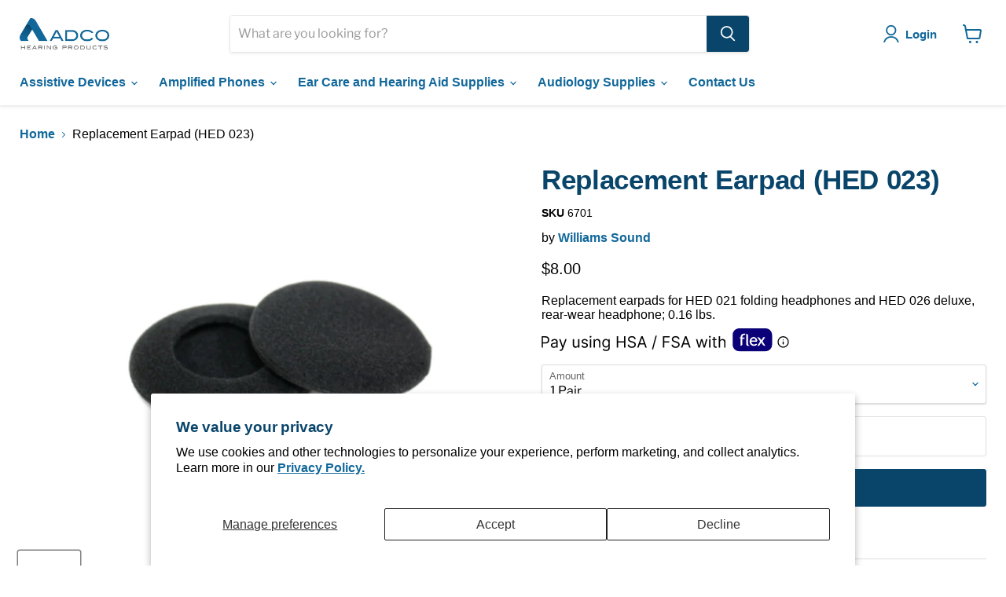

--- FILE ---
content_type: text/html; charset=utf-8
request_url: https://adcohearing.com/collections/all/products/replacement-earpad-hed-023?view=recently-viewed
body_size: 819
content:





















  

  












<li
  class="productgrid--item  imagestyle--natural        product-recently-viewed-card    show-actions--mobile"
  data-product-item
  data-product-quickshop-url="/products/replacement-earpad-hed-023"
  
    data-recently-viewed-card
  
>
  <div class="productitem" data-product-item-content>
    
    
    
    

    

    

    <div class="productitem__container">
      <div class="product-recently-viewed-card-time" data-product-handle="replacement-earpad-hed-023">
      <button
        class="product-recently-viewed-card-remove"
        aria-label="close"
        data-remove-recently-viewed
      >
        


                                                                      <svg class="icon-remove "    aria-hidden="true"    focusable="false"    role="presentation"    xmlns="http://www.w3.org/2000/svg" width="10" height="10" viewBox="0 0 10 10" xmlns="http://www.w3.org/2000/svg">      <path fill="currentColor" d="M6.08785659,5 L9.77469752,1.31315906 L8.68684094,0.225302476 L5,3.91214341 L1.31315906,0.225302476 L0.225302476,1.31315906 L3.91214341,5 L0.225302476,8.68684094 L1.31315906,9.77469752 L5,6.08785659 L8.68684094,9.77469752 L9.77469752,8.68684094 L6.08785659,5 Z"></path>    </svg>                                          

      </button>
    </div>

      <div class="productitem__image-container">
        <a
          class="productitem--image-link"
          href="/products/replacement-earpad-hed-023"
          tabindex="-1"
          data-product-page-link
        >
          <figure
            class="productitem--image"
            data-product-item-image
            
              style="--product-grid-item-image-aspect-ratio: 1.0;"
            
          >
            
              
                
              

  
    <noscript data-rimg-noscript>
      <img
        
          src="//adcohearing.com/cdn/shop/products/6701_512x512.jpg?v=1668723122"
        

        alt=""
        data-rimg="noscript"
        srcset="//adcohearing.com/cdn/shop/products/6701_512x512.jpg?v=1668723122 1x, //adcohearing.com/cdn/shop/products/6701_1024x1024.jpg?v=1668723122 2x, //adcohearing.com/cdn/shop/products/6701_1536x1536.jpg?v=1668723122 3x, //adcohearing.com/cdn/shop/products/6701_2048x2048.jpg?v=1668723122 4x"
        class="productitem--image-primary"
        
        
      >
    </noscript>
  

  <img
    
      src="//adcohearing.com/cdn/shop/products/6701_512x512.jpg?v=1668723122"
    
    alt=""

    
      data-rimg="lazy"
      data-rimg-scale="1"
      data-rimg-template="//adcohearing.com/cdn/shop/products/6701_{size}.jpg?v=1668723122"
      data-rimg-max="2048x2048"
      data-rimg-crop="false"
      
      srcset="data:image/svg+xml;utf8,<svg%20xmlns='http://www.w3.org/2000/svg'%20width='512'%20height='512'></svg>"
    

    class="productitem--image-primary"
    
    
  >



  <div data-rimg-canvas></div>


              
            

            



























          </figure>
        </a>
      </div><div class="productitem--info">
        

        

        <h2 class="productitem--title">
          <a href="/products/replacement-earpad-hed-023" data-product-page-link>
            Replacement Earpad (HED 023)
          </a>
        </h2>

        
          
            <span class="productitem--vendor">
              <a href="/collections/vendors?q=Williams%20Sound" title="Williams Sound">Williams Sound</a>
            </span>
          
        

        
          






























<div class="price productitem__price ">
  
    <div
      class="price__compare-at "
      data-price-compare-container
    >

      
        <span class="money price__original" data-price-original></span>
      
    </div>


    
      
      <div class="price__compare-at--hidden" data-compare-price-range-hidden>
        
          <span class="visually-hidden">Original price</span>
          <span class="money price__compare-at--min" data-price-compare-min>
            $8.00
          </span>
          -
          <span class="visually-hidden">Original price</span>
          <span class="money price__compare-at--max" data-price-compare-max>
            $110.99
          </span>
        
      </div>
      <div class="price__compare-at--hidden" data-compare-price-hidden>
        <span class="visually-hidden">Original price</span>
        <span class="money price__compare-at--single" data-price-compare>
          
        </span>
      </div>
    
  

  <div class="price__current  " data-price-container>

    

    
      
      
        
          <span class="money price__current--min" data-price-min>$8.00</span>
          -
          <span class="money price__current--max" data-price-max>$110.99</span>
        
      
    
    
  </div>

  
    
    <div class="price__current--hidden" data-current-price-range-hidden>
      
        <span class="money price__current--min" data-price-min>$8.00</span>
        -
        <span class="money price__current--max" data-price-max>$110.99</span>
      
    </div>
    <div class="price__current--hidden" data-current-price-hidden>
      <span class="visually-hidden">Current price</span>
      <span class="money" data-price>
        $8.00
      </span>
    </div>
  

  
    
    
    
    

    <div
      class="
        productitem__unit-price
        hidden
      "
      data-unit-price
    >
      <span class="productitem__total-quantity" data-total-quantity></span> | <span class="productitem__unit-price--amount money" data-unit-price-amount></span> / <span class="productitem__unit-price--measure" data-unit-price-measure></span>
    </div>
  

  
</div>


        

        
          
            <div class="productitem__stock-level">
              







<div class="product-stock-level-wrapper" >
  
</div>

            </div>
          

          
        

        
          <div class="productitem--description">
            <p>Replacement earpads for HED 021 folding headphones and HED 026 deluxe, rear-wear headphone; 0.16 lbs.</p>

            
          </div>
        
      </div>

      
    </div>
  </div>

  
    <script type="application/json" data-quick-buy-settings>
      {
        "cart_redirection": true,
        "money_format": "${{amount}}"
      }
    </script>
  
</li>


--- FILE ---
content_type: text/javascript; charset=utf-8
request_url: https://adcohearing.com/products/replacement-earpad-hed-023.js
body_size: 196
content:
{"id":4441370656819,"title":"Replacement Earpad (HED 023)","handle":"replacement-earpad-hed-023","description":"\u003cspan data-mce-fragment=\"1\"\u003eReplacement earpads for HED 021 folding headphones and HED 026 deluxe, rear-wear headphone; 0.16 lbs.\u003c\/span\u003e\u003cbr\u003e","published_at":"2020-02-04T11:25:16-07:00","created_at":"2020-02-04T11:25:18-07:00","vendor":"Williams Sound","type":"","tags":["Accessories","Assistive Devices","Personal Listening Systems","Small Item"],"price":800,"price_min":800,"price_max":11099,"available":true,"price_varies":true,"compare_at_price":null,"compare_at_price_min":0,"compare_at_price_max":0,"compare_at_price_varies":false,"variants":[{"id":31595268309043,"title":"1 Pair","option1":"1 Pair","option2":null,"option3":null,"sku":"6701","requires_shipping":true,"taxable":true,"featured_image":{"id":41590294642916,"product_id":4441370656819,"position":1,"created_at":"2022-11-17T15:12:01-07:00","updated_at":"2022-11-17T15:12:02-07:00","alt":null,"width":2048,"height":2048,"src":"https:\/\/cdn.shopify.com\/s\/files\/1\/0186\/0219\/7043\/products\/6701.jpg?v=1668723122","variant_ids":[31595268309043,31595268341811]},"available":true,"name":"Replacement Earpad (HED 023) - 1 Pair","public_title":"1 Pair","options":["1 Pair"],"price":800,"weight":0,"compare_at_price":null,"inventory_management":null,"barcode":null,"featured_media":{"alt":null,"id":34176959054052,"position":1,"preview_image":{"aspect_ratio":1.0,"height":2048,"width":2048,"src":"https:\/\/cdn.shopify.com\/s\/files\/1\/0186\/0219\/7043\/products\/6701.jpg?v=1668723122"}},"requires_selling_plan":false,"selling_plan_allocations":[]},{"id":31595268341811,"title":"100 Pack","option1":"100 Pack","option2":null,"option3":null,"sku":"6702","requires_shipping":true,"taxable":true,"featured_image":{"id":41590294642916,"product_id":4441370656819,"position":1,"created_at":"2022-11-17T15:12:01-07:00","updated_at":"2022-11-17T15:12:02-07:00","alt":null,"width":2048,"height":2048,"src":"https:\/\/cdn.shopify.com\/s\/files\/1\/0186\/0219\/7043\/products\/6701.jpg?v=1668723122","variant_ids":[31595268309043,31595268341811]},"available":true,"name":"Replacement Earpad (HED 023) - 100 Pack","public_title":"100 Pack","options":["100 Pack"],"price":11099,"weight":0,"compare_at_price":null,"inventory_management":null,"barcode":null,"featured_media":{"alt":null,"id":34176959054052,"position":1,"preview_image":{"aspect_ratio":1.0,"height":2048,"width":2048,"src":"https:\/\/cdn.shopify.com\/s\/files\/1\/0186\/0219\/7043\/products\/6701.jpg?v=1668723122"}},"requires_selling_plan":false,"selling_plan_allocations":[]}],"images":["\/\/cdn.shopify.com\/s\/files\/1\/0186\/0219\/7043\/products\/6701.jpg?v=1668723122"],"featured_image":"\/\/cdn.shopify.com\/s\/files\/1\/0186\/0219\/7043\/products\/6701.jpg?v=1668723122","options":[{"name":"Amount","position":1,"values":["1 Pair","100 Pack"]}],"url":"\/products\/replacement-earpad-hed-023","media":[{"alt":null,"id":34176959054052,"position":1,"preview_image":{"aspect_ratio":1.0,"height":2048,"width":2048,"src":"https:\/\/cdn.shopify.com\/s\/files\/1\/0186\/0219\/7043\/products\/6701.jpg?v=1668723122"},"aspect_ratio":1.0,"height":2048,"media_type":"image","src":"https:\/\/cdn.shopify.com\/s\/files\/1\/0186\/0219\/7043\/products\/6701.jpg?v=1668723122","width":2048}],"requires_selling_plan":false,"selling_plan_groups":[]}